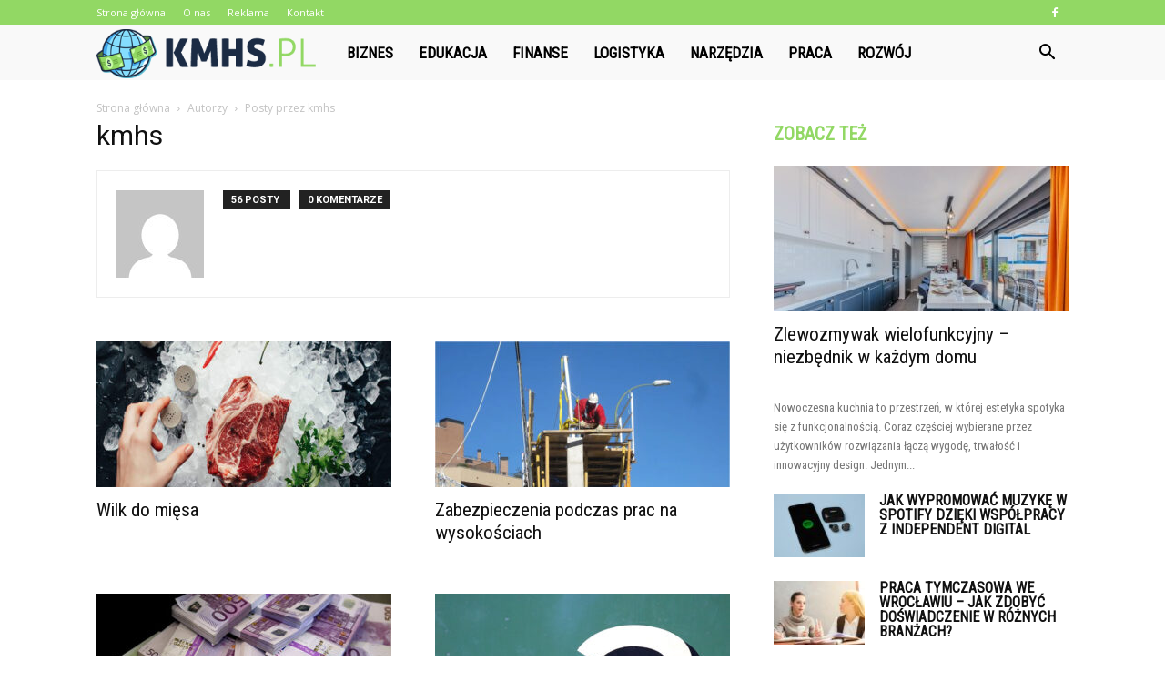

--- FILE ---
content_type: text/html; charset=UTF-8
request_url: https://kmhs.pl/author/kmhs/page/5/
body_size: 89913
content:
<!doctype html >
<!--[if IE 8]>    <html class="ie8" lang="en"> <![endif]-->
<!--[if IE 9]>    <html class="ie9" lang="en"> <![endif]-->
<!--[if gt IE 8]><!--> <html lang="pl-PL" prefix="og: http://ogp.me/ns#"> <!--<![endif]-->
<head>
    <title>kmhs, Autor w serwisie Kmhs.pl - Strona 5 z 6</title>
    <meta charset="UTF-8" />
    <meta name="viewport" content="width=device-width, initial-scale=1.0">
    <link rel="pingback" href="https://kmhs.pl/xmlrpc.php" />
    
<!-- This site is optimized with the Yoast SEO plugin v9.7 - https://yoast.com/wordpress/plugins/seo/ -->
<link rel="canonical" href="https://kmhs.pl/author/kmhs/page/5/" />
<link rel="prev" href="https://kmhs.pl/author/kmhs/page/4/" />
<link rel="next" href="https://kmhs.pl/author/kmhs/page/6/" />
<meta property="og:locale" content="pl_PL" />
<meta property="og:type" content="object" />
<meta property="og:title" content="kmhs, Autor w serwisie Kmhs.pl - Strona 5 z 6" />
<meta property="og:url" content="https://kmhs.pl/author/kmhs/" />
<meta property="og:site_name" content="Kmhs.pl" />
<meta name="twitter:card" content="summary_large_image" />
<meta name="twitter:title" content="kmhs, Autor w serwisie Kmhs.pl - Strona 5 z 6" />
<!-- / Yoast SEO plugin. -->

<link rel='dns-prefetch' href='//fonts.googleapis.com' />
<link rel='dns-prefetch' href='//s.w.org' />
<link rel="alternate" type="application/rss+xml" title="Kmhs.pl &raquo; Kanał z wpisami" href="https://kmhs.pl/feed/" />
<link rel="alternate" type="application/rss+xml" title="Kmhs.pl &raquo; Kanał z komentarzami" href="https://kmhs.pl/comments/feed/" />
<link rel="alternate" type="application/rss+xml" title="Kmhs.pl &raquo; Kanał z wpisami, których autorem jest kmhs" href="https://kmhs.pl/author/kmhs/feed/" />
		<script type="text/javascript">
			window._wpemojiSettings = {"baseUrl":"https:\/\/s.w.org\/images\/core\/emoji\/11\/72x72\/","ext":".png","svgUrl":"https:\/\/s.w.org\/images\/core\/emoji\/11\/svg\/","svgExt":".svg","source":{"concatemoji":"https:\/\/kmhs.pl\/wp-includes\/js\/wp-emoji-release.min.js?ver=4.9.26"}};
			!function(e,a,t){var n,r,o,i=a.createElement("canvas"),p=i.getContext&&i.getContext("2d");function s(e,t){var a=String.fromCharCode;p.clearRect(0,0,i.width,i.height),p.fillText(a.apply(this,e),0,0);e=i.toDataURL();return p.clearRect(0,0,i.width,i.height),p.fillText(a.apply(this,t),0,0),e===i.toDataURL()}function c(e){var t=a.createElement("script");t.src=e,t.defer=t.type="text/javascript",a.getElementsByTagName("head")[0].appendChild(t)}for(o=Array("flag","emoji"),t.supports={everything:!0,everythingExceptFlag:!0},r=0;r<o.length;r++)t.supports[o[r]]=function(e){if(!p||!p.fillText)return!1;switch(p.textBaseline="top",p.font="600 32px Arial",e){case"flag":return s([55356,56826,55356,56819],[55356,56826,8203,55356,56819])?!1:!s([55356,57332,56128,56423,56128,56418,56128,56421,56128,56430,56128,56423,56128,56447],[55356,57332,8203,56128,56423,8203,56128,56418,8203,56128,56421,8203,56128,56430,8203,56128,56423,8203,56128,56447]);case"emoji":return!s([55358,56760,9792,65039],[55358,56760,8203,9792,65039])}return!1}(o[r]),t.supports.everything=t.supports.everything&&t.supports[o[r]],"flag"!==o[r]&&(t.supports.everythingExceptFlag=t.supports.everythingExceptFlag&&t.supports[o[r]]);t.supports.everythingExceptFlag=t.supports.everythingExceptFlag&&!t.supports.flag,t.DOMReady=!1,t.readyCallback=function(){t.DOMReady=!0},t.supports.everything||(n=function(){t.readyCallback()},a.addEventListener?(a.addEventListener("DOMContentLoaded",n,!1),e.addEventListener("load",n,!1)):(e.attachEvent("onload",n),a.attachEvent("onreadystatechange",function(){"complete"===a.readyState&&t.readyCallback()})),(n=t.source||{}).concatemoji?c(n.concatemoji):n.wpemoji&&n.twemoji&&(c(n.twemoji),c(n.wpemoji)))}(window,document,window._wpemojiSettings);
		</script>
		<style type="text/css">
img.wp-smiley,
img.emoji {
	display: inline !important;
	border: none !important;
	box-shadow: none !important;
	height: 1em !important;
	width: 1em !important;
	margin: 0 .07em !important;
	vertical-align: -0.1em !important;
	background: none !important;
	padding: 0 !important;
}
</style>
<link rel='stylesheet' id='google-fonts-style-css'  href='https://fonts.googleapis.com/css?family=Roboto+Condensed%3A400%7COpen+Sans%3A300italic%2C400%2C400italic%2C600%2C600italic%2C700%7CRoboto%3A300%2C400%2C400italic%2C500%2C500italic%2C700%2C900&#038;ver=7.8.1' type='text/css' media='all' />
<link rel='stylesheet' id='js_composer_front-css'  href='https://kmhs.pl/wp-content/plugins/js_composer/assets/css/js_composer.min.css?ver=5.1.1' type='text/css' media='all' />
<link rel='stylesheet' id='td-theme-css'  href='https://kmhs.pl/wp-content/themes/Newspaper/style.css?ver=7.8.1' type='text/css' media='all' />
<link rel='stylesheet' id='td-theme-demo-style-css'  href='https://kmhs.pl/wp-content/themes/Newspaper/includes/demos/what/demo_style.css?ver=7.8.1' type='text/css' media='all' />
<script type='text/javascript' src='https://kmhs.pl/wp-includes/js/jquery/jquery.js?ver=1.12.4'></script>
<script type='text/javascript' src='https://kmhs.pl/wp-includes/js/jquery/jquery-migrate.min.js?ver=1.4.1'></script>
<link rel='https://api.w.org/' href='https://kmhs.pl/wp-json/' />
<link rel="EditURI" type="application/rsd+xml" title="RSD" href="https://kmhs.pl/xmlrpc.php?rsd" />
<link rel="wlwmanifest" type="application/wlwmanifest+xml" href="https://kmhs.pl/wp-includes/wlwmanifest.xml" /> 
<meta name="generator" content="WordPress 4.9.26" />
<!--[if lt IE 9]><script src="https://html5shim.googlecode.com/svn/trunk/html5.js"></script><![endif]-->
    <meta name="generator" content="Powered by Visual Composer - drag and drop page builder for WordPress."/>
<!--[if lte IE 9]><link rel="stylesheet" type="text/css" href="https://kmhs.pl/wp-content/plugins/js_composer/assets/css/vc_lte_ie9.min.css" media="screen"><![endif]-->
<!-- JS generated by theme -->

<script>
    
    

	    var tdBlocksArray = []; //here we store all the items for the current page

	    //td_block class - each ajax block uses a object of this class for requests
	    function tdBlock() {
		    this.id = '';
		    this.block_type = 1; //block type id (1-234 etc)
		    this.atts = '';
		    this.td_column_number = '';
		    this.td_current_page = 1; //
		    this.post_count = 0; //from wp
		    this.found_posts = 0; //from wp
		    this.max_num_pages = 0; //from wp
		    this.td_filter_value = ''; //current live filter value
		    this.is_ajax_running = false;
		    this.td_user_action = ''; // load more or infinite loader (used by the animation)
		    this.header_color = '';
		    this.ajax_pagination_infinite_stop = ''; //show load more at page x
	    }


        // td_js_generator - mini detector
        (function(){
            var htmlTag = document.getElementsByTagName("html")[0];

            if ( navigator.userAgent.indexOf("MSIE 10.0") > -1 ) {
                htmlTag.className += ' ie10';
            }

            if ( !!navigator.userAgent.match(/Trident.*rv\:11\./) ) {
                htmlTag.className += ' ie11';
            }

            if ( /(iPad|iPhone|iPod)/g.test(navigator.userAgent) ) {
                htmlTag.className += ' td-md-is-ios';
            }

            var user_agent = navigator.userAgent.toLowerCase();
            if ( user_agent.indexOf("android") > -1 ) {
                htmlTag.className += ' td-md-is-android';
            }

            if ( -1 !== navigator.userAgent.indexOf('Mac OS X')  ) {
                htmlTag.className += ' td-md-is-os-x';
            }

            if ( /chrom(e|ium)/.test(navigator.userAgent.toLowerCase()) ) {
               htmlTag.className += ' td-md-is-chrome';
            }

            if ( -1 !== navigator.userAgent.indexOf('Firefox') ) {
                htmlTag.className += ' td-md-is-firefox';
            }

            if ( -1 !== navigator.userAgent.indexOf('Safari') && -1 === navigator.userAgent.indexOf('Chrome') ) {
                htmlTag.className += ' td-md-is-safari';
            }

            if( -1 !== navigator.userAgent.indexOf('IEMobile') ){
                htmlTag.className += ' td-md-is-iemobile';
            }

        })();




        var tdLocalCache = {};

        ( function () {
            "use strict";

            tdLocalCache = {
                data: {},
                remove: function (resource_id) {
                    delete tdLocalCache.data[resource_id];
                },
                exist: function (resource_id) {
                    return tdLocalCache.data.hasOwnProperty(resource_id) && tdLocalCache.data[resource_id] !== null;
                },
                get: function (resource_id) {
                    return tdLocalCache.data[resource_id];
                },
                set: function (resource_id, cachedData) {
                    tdLocalCache.remove(resource_id);
                    tdLocalCache.data[resource_id] = cachedData;
                }
            };
        })();

    
    
var td_viewport_interval_list=[{"limitBottom":767,"sidebarWidth":228},{"limitBottom":1018,"sidebarWidth":300},{"limitBottom":1140,"sidebarWidth":324}];
var td_animation_stack_effect="type0";
var tds_animation_stack=true;
var td_animation_stack_specific_selectors=".entry-thumb, img";
var td_animation_stack_general_selectors=".td-animation-stack img, .td-animation-stack .entry-thumb, .post img";
var td_ajax_url="https:\/\/kmhs.pl\/wp-admin\/admin-ajax.php?td_theme_name=Newspaper&v=7.8.1";
var td_get_template_directory_uri="https:\/\/kmhs.pl\/wp-content\/themes\/Newspaper";
var tds_snap_menu="snap";
var tds_logo_on_sticky="show_header_logo";
var tds_header_style="5";
var td_please_wait="Prosz\u0119 czeka\u0107 ...";
var td_email_user_pass_incorrect="U\u017cytkownik lub has\u0142o niepoprawne!";
var td_email_user_incorrect="E-mail lub nazwa u\u017cytkownika jest niepoprawna!";
var td_email_incorrect="E-mail niepoprawny!";
var tds_more_articles_on_post_enable="";
var tds_more_articles_on_post_time_to_wait="";
var tds_more_articles_on_post_pages_distance_from_top=0;
var tds_theme_color_site_wide="#92d864";
var tds_smart_sidebar="enabled";
var tdThemeName="Newspaper";
var td_magnific_popup_translation_tPrev="Poprzedni (Strza\u0142ka w lewo)";
var td_magnific_popup_translation_tNext="Nast\u0119pny (Strza\u0142ka w prawo)";
var td_magnific_popup_translation_tCounter="%curr% z %total%";
var td_magnific_popup_translation_ajax_tError="Zawarto\u015b\u0107 z %url% nie mo\u017ce by\u0107 za\u0142adowana.";
var td_magnific_popup_translation_image_tError="Obraz #%curr% nie mo\u017ce by\u0107 za\u0142adowany.";
var td_ad_background_click_link="";
var td_ad_background_click_target="";
</script>


<!-- Header style compiled by theme -->

<style>
    
.td-header-wrap .black-menu .sf-menu > .current-menu-item > a,
    .td-header-wrap .black-menu .sf-menu > .current-menu-ancestor > a,
    .td-header-wrap .black-menu .sf-menu > .current-category-ancestor > a,
    .td-header-wrap .black-menu .sf-menu > li > a:hover,
    .td-header-wrap .black-menu .sf-menu > .sfHover > a,
    .td-header-style-12 .td-header-menu-wrap-full,
    .sf-menu > .current-menu-item > a:after,
    .sf-menu > .current-menu-ancestor > a:after,
    .sf-menu > .current-category-ancestor > a:after,
    .sf-menu > li:hover > a:after,
    .sf-menu > .sfHover > a:after,
    .td-header-style-12 .td-affix,
    .header-search-wrap .td-drop-down-search:after,
    .header-search-wrap .td-drop-down-search .btn:hover,
    input[type=submit]:hover,
    .td-read-more a,
    .td-post-category:hover,
    .td-grid-style-1.td-hover-1 .td-big-grid-post:hover .td-post-category,
    .td-grid-style-5.td-hover-1 .td-big-grid-post:hover .td-post-category,
    .td_top_authors .td-active .td-author-post-count,
    .td_top_authors .td-active .td-author-comments-count,
    .td_top_authors .td_mod_wrap:hover .td-author-post-count,
    .td_top_authors .td_mod_wrap:hover .td-author-comments-count,
    .td-404-sub-sub-title a:hover,
    .td-search-form-widget .wpb_button:hover,
    .td-rating-bar-wrap div,
    .td_category_template_3 .td-current-sub-category,
    .dropcap,
    .td_wrapper_video_playlist .td_video_controls_playlist_wrapper,
    .wpb_default,
    .wpb_default:hover,
    .td-left-smart-list:hover,
    .td-right-smart-list:hover,
    .woocommerce-checkout .woocommerce input.button:hover,
    .woocommerce-page .woocommerce a.button:hover,
    .woocommerce-account div.woocommerce .button:hover,
    #bbpress-forums button:hover,
    .bbp_widget_login .button:hover,
    .td-footer-wrapper .td-post-category,
    .td-footer-wrapper .widget_product_search input[type="submit"]:hover,
    .woocommerce .product a.button:hover,
    .woocommerce .product #respond input#submit:hover,
    .woocommerce .checkout input#place_order:hover,
    .woocommerce .woocommerce.widget .button:hover,
    .single-product .product .summary .cart .button:hover,
    .woocommerce-cart .woocommerce table.cart .button:hover,
    .woocommerce-cart .woocommerce .shipping-calculator-form .button:hover,
    .td-next-prev-wrap a:hover,
    .td-load-more-wrap a:hover,
    .td-post-small-box a:hover,
    .page-nav .current,
    .page-nav:first-child > div,
    .td_category_template_8 .td-category-header .td-category a.td-current-sub-category,
    .td_category_template_4 .td-category-siblings .td-category a:hover,
    #bbpress-forums .bbp-pagination .current,
    #bbpress-forums #bbp-single-user-details #bbp-user-navigation li.current a,
    .td-theme-slider:hover .slide-meta-cat a,
    a.vc_btn-black:hover,
    .td-trending-now-wrapper:hover .td-trending-now-title,
    .td-scroll-up,
    .td-smart-list-button:hover,
    .td-weather-information:before,
    .td-weather-week:before,
    .td_block_exchange .td-exchange-header:before,
    .td_block_big_grid_9.td-grid-style-1 .td-post-category,
    .td_block_big_grid_9.td-grid-style-5 .td-post-category,
    .td-grid-style-6.td-hover-1 .td-module-thumb:after,
    .td-pulldown-syle-2 .td-subcat-dropdown ul:after,
    .td_block_template_9 .td-block-title:after,
    .td_block_template_15 .td-block-title:before {
        background-color: #92d864;
    }

    .global-block-template-4 .td-related-title .td-cur-simple-item:before {
        border-color: #92d864 transparent transparent transparent !important;
    }

    .woocommerce .woocommerce-message .button:hover,
    .woocommerce .woocommerce-error .button:hover,
    .woocommerce .woocommerce-info .button:hover,
    .global-block-template-4 .td-related-title .td-cur-simple-item,
    .global-block-template-3 .td-related-title .td-cur-simple-item,
    .global-block-template-9 .td-related-title:after {
        background-color: #92d864 !important;
    }

    .woocommerce .product .onsale,
    .woocommerce.widget .ui-slider .ui-slider-handle {
        background: none #92d864;
    }

    .woocommerce.widget.widget_layered_nav_filters ul li a {
        background: none repeat scroll 0 0 #92d864 !important;
    }

    a,
    cite a:hover,
    .td_mega_menu_sub_cats .cur-sub-cat,
    .td-mega-span h3 a:hover,
    .td_mod_mega_menu:hover .entry-title a,
    .header-search-wrap .result-msg a:hover,
    .top-header-menu li a:hover,
    .top-header-menu .current-menu-item > a,
    .top-header-menu .current-menu-ancestor > a,
    .top-header-menu .current-category-ancestor > a,
    .td-social-icon-wrap > a:hover,
    .td-header-sp-top-widget .td-social-icon-wrap a:hover,
    .td-page-content blockquote p,
    .td-post-content blockquote p,
    .mce-content-body blockquote p,
    .comment-content blockquote p,
    .wpb_text_column blockquote p,
    .td_block_text_with_title blockquote p,
    .td_module_wrap:hover .entry-title a,
    .td-subcat-filter .td-subcat-list a:hover,
    .td-subcat-filter .td-subcat-dropdown a:hover,
    .td_quote_on_blocks,
    .dropcap2,
    .dropcap3,
    .td_top_authors .td-active .td-authors-name a,
    .td_top_authors .td_mod_wrap:hover .td-authors-name a,
    .td-post-next-prev-content a:hover,
    .author-box-wrap .td-author-social a:hover,
    .td-author-name a:hover,
    .td-author-url a:hover,
    .td_mod_related_posts:hover h3 > a,
    .td-post-template-11 .td-related-title .td-related-left:hover,
    .td-post-template-11 .td-related-title .td-related-right:hover,
    .td-post-template-11 .td-related-title .td-cur-simple-item,
    .td-post-template-11 .td_block_related_posts .td-next-prev-wrap a:hover,
    .comment-reply-link:hover,
    .logged-in-as a:hover,
    #cancel-comment-reply-link:hover,
    .td-search-query,
    .td-category-header .td-pulldown-category-filter-link:hover,
    .td-category-siblings .td-subcat-dropdown a:hover,
    .td-category-siblings .td-subcat-dropdown a.td-current-sub-category,
    .widget a:hover,
    .archive .widget_archive .current,
    .archive .widget_archive .current a,
    .widget_calendar tfoot a:hover,
    .woocommerce a.added_to_cart:hover,
    #bbpress-forums li.bbp-header .bbp-reply-content span a:hover,
    #bbpress-forums .bbp-forum-freshness a:hover,
    #bbpress-forums .bbp-topic-freshness a:hover,
    #bbpress-forums .bbp-forums-list li a:hover,
    #bbpress-forums .bbp-forum-title:hover,
    #bbpress-forums .bbp-topic-permalink:hover,
    #bbpress-forums .bbp-topic-started-by a:hover,
    #bbpress-forums .bbp-topic-started-in a:hover,
    #bbpress-forums .bbp-body .super-sticky li.bbp-topic-title .bbp-topic-permalink,
    #bbpress-forums .bbp-body .sticky li.bbp-topic-title .bbp-topic-permalink,
    .widget_display_replies .bbp-author-name,
    .widget_display_topics .bbp-author-name,
    .footer-text-wrap .footer-email-wrap a,
    .td-subfooter-menu li a:hover,
    .footer-social-wrap a:hover,
    a.vc_btn-black:hover,
    .td-smart-list-dropdown-wrap .td-smart-list-button:hover,
    .td_module_17 .td-read-more a:hover,
    .td_module_18 .td-read-more a:hover,
    .td_module_19 .td-post-author-name a:hover,
    .td-instagram-user a,
    .td-pulldown-syle-2 .td-subcat-dropdown:hover .td-subcat-more span,
    .td-pulldown-syle-2 .td-subcat-dropdown:hover .td-subcat-more i,
    .td-pulldown-syle-3 .td-subcat-dropdown:hover .td-subcat-more span,
    .td-pulldown-syle-3 .td-subcat-dropdown:hover .td-subcat-more i,
    .td-block-title-wrap .td-wrapper-pulldown-filter .td-pulldown-filter-display-option:hover,
    .td-block-title-wrap .td-wrapper-pulldown-filter .td-pulldown-filter-display-option:hover i,
    .td-block-title-wrap .td-wrapper-pulldown-filter .td-pulldown-filter-link:hover,
    .td-block-title-wrap .td-wrapper-pulldown-filter .td-pulldown-filter-item .td-cur-simple-item,
    .global-block-template-2 .td-related-title .td-cur-simple-item,
    .global-block-template-5 .td-related-title .td-cur-simple-item,
    .global-block-template-6 .td-related-title .td-cur-simple-item,
    .global-block-template-7 .td-related-title .td-cur-simple-item,
    .global-block-template-8 .td-related-title .td-cur-simple-item,
    .global-block-template-9 .td-related-title .td-cur-simple-item,
    .global-block-template-10 .td-related-title .td-cur-simple-item,
    .global-block-template-11 .td-related-title .td-cur-simple-item,
    .global-block-template-12 .td-related-title .td-cur-simple-item,
    .global-block-template-13 .td-related-title .td-cur-simple-item,
    .global-block-template-14 .td-related-title .td-cur-simple-item,
    .global-block-template-15 .td-related-title .td-cur-simple-item,
    .global-block-template-16 .td-related-title .td-cur-simple-item,
    .global-block-template-17 .td-related-title .td-cur-simple-item,
    .td-theme-wrap .sf-menu ul .td-menu-item > a:hover,
    .td-theme-wrap .sf-menu ul .sfHover > a,
    .td-theme-wrap .sf-menu ul .current-menu-ancestor > a,
    .td-theme-wrap .sf-menu ul .current-category-ancestor > a,
    .td-theme-wrap .sf-menu ul .current-menu-item > a {
        color: #92d864;
    }

    a.vc_btn-black.vc_btn_square_outlined:hover,
    a.vc_btn-black.vc_btn_outlined:hover,
    .td-mega-menu-page .wpb_content_element ul li a:hover,
     .td-theme-wrap .td-aj-search-results .td_module_wrap:hover .entry-title a,
    .td-theme-wrap .header-search-wrap .result-msg a:hover {
        color: #92d864 !important;
    }

    .td-next-prev-wrap a:hover,
    .td-load-more-wrap a:hover,
    .td-post-small-box a:hover,
    .page-nav .current,
    .page-nav:first-child > div,
    .td_category_template_8 .td-category-header .td-category a.td-current-sub-category,
    .td_category_template_4 .td-category-siblings .td-category a:hover,
    #bbpress-forums .bbp-pagination .current,
    .post .td_quote_box,
    .page .td_quote_box,
    a.vc_btn-black:hover,
    .td_block_template_5 .td-block-title > * {
        border-color: #92d864;
    }

    .td_wrapper_video_playlist .td_video_currently_playing:after {
        border-color: #92d864 !important;
    }

    .header-search-wrap .td-drop-down-search:before {
        border-color: transparent transparent #92d864 transparent;
    }

    .block-title > span,
    .block-title > a,
    .block-title > label,
    .widgettitle,
    .widgettitle:after,
    .td-trending-now-title,
    .td-trending-now-wrapper:hover .td-trending-now-title,
    .wpb_tabs li.ui-tabs-active a,
    .wpb_tabs li:hover a,
    .vc_tta-container .vc_tta-color-grey.vc_tta-tabs-position-top.vc_tta-style-classic .vc_tta-tabs-container .vc_tta-tab.vc_active > a,
    .vc_tta-container .vc_tta-color-grey.vc_tta-tabs-position-top.vc_tta-style-classic .vc_tta-tabs-container .vc_tta-tab:hover > a,
    .td_block_template_1 .td-related-title .td-cur-simple-item,
    .woocommerce .product .products h2,
    .td-subcat-filter .td-subcat-dropdown:hover .td-subcat-more {
    	background-color: #92d864;
    }

    .woocommerce div.product .woocommerce-tabs ul.tabs li.active {
    	background-color: #92d864 !important;
    }

    .block-title,
    .td_block_template_1 .td-related-title,
    .wpb_tabs .wpb_tabs_nav,
    .vc_tta-container .vc_tta-color-grey.vc_tta-tabs-position-top.vc_tta-style-classic .vc_tta-tabs-container,
    .woocommerce div.product .woocommerce-tabs ul.tabs:before {
        border-color: #92d864;
    }
    .td_block_wrap .td-subcat-item a.td-cur-simple-item {
	    color: #92d864;
	}


    
    .td-grid-style-4 .entry-title
    {
        background-color: rgba(146, 216, 100, 0.7);
    }

    
    .td-theme-wrap .block-title > span,
    .td-theme-wrap .block-title > span > a,
    .td-theme-wrap .widget_rss .block-title .rsswidget,
    .td-theme-wrap .block-title > a,
    .widgettitle,
    .widgettitle > a,
    .td-trending-now-title,
    .wpb_tabs li.ui-tabs-active a,
    .wpb_tabs li:hover a,
    .vc_tta-container .vc_tta-color-grey.vc_tta-tabs-position-top.vc_tta-style-classic .vc_tta-tabs-container .vc_tta-tab.vc_active > a,
    .vc_tta-container .vc_tta-color-grey.vc_tta-tabs-position-top.vc_tta-style-classic .vc_tta-tabs-container .vc_tta-tab:hover > a,
    .td-related-title .td-cur-simple-item,
    .woocommerce div.product .woocommerce-tabs ul.tabs li.active,
    .woocommerce .product .products h2,
    .td-theme-wrap .td_block_template_2 .td-block-title > *,
    .td-theme-wrap .td_block_template_3 .td-block-title > *,
    .td-theme-wrap .td_block_template_4 .td-block-title > *,
    .td-theme-wrap .td_block_template_5 .td-block-title > *,
    .td-theme-wrap .td_block_template_6 .td-block-title > *,
    .td-theme-wrap .td_block_template_6 .td-block-title:before,
    .td-theme-wrap .td_block_template_7 .td-block-title > *,
    .td-theme-wrap .td_block_template_8 .td-block-title > *,
    .td-theme-wrap .td_block_template_9 .td-block-title > *,
    .td-theme-wrap .td_block_template_10 .td-block-title > *,
    .td-theme-wrap .td_block_template_11 .td-block-title > *,
    .td-theme-wrap .td_block_template_12 .td-block-title > *,
    .td-theme-wrap .td_block_template_13 .td-block-title > span,
    .td-theme-wrap .td_block_template_13 .td-block-title > a,
    .td-theme-wrap .td_block_template_14 .td-block-title > *,
    .td-theme-wrap .td_block_template_14 .td-block-title-wrap .td-wrapper-pulldown-filter .td-pulldown-filter-display-option,
    .td-theme-wrap .td_block_template_14 .td-block-title-wrap .td-wrapper-pulldown-filter .td-pulldown-filter-display-option i,
    .td-theme-wrap .td_block_template_14 .td-block-title-wrap .td-wrapper-pulldown-filter .td-pulldown-filter-display-option:hover,
    .td-theme-wrap .td_block_template_14 .td-block-title-wrap .td-wrapper-pulldown-filter .td-pulldown-filter-display-option:hover i,
    .td-theme-wrap .td_block_template_15 .td-block-title > *,
    .td-theme-wrap .td_block_template_15 .td-block-title-wrap .td-wrapper-pulldown-filter,
    .td-theme-wrap .td_block_template_15 .td-block-title-wrap .td-wrapper-pulldown-filter i,
    .td-theme-wrap .td_block_template_16 .td-block-title > *,
    .td-theme-wrap .td_block_template_17 .td-block-title > * {
    	color: #92d864;
    }


    
    .td-header-wrap .td-header-top-menu-full,
    .td-header-wrap .top-header-menu .sub-menu {
        background-color: #92d864;
    }
    .td-header-style-8 .td-header-top-menu-full {
        background-color: transparent;
    }
    .td-header-style-8 .td-header-top-menu-full .td-header-top-menu {
        background-color: #92d864;
        padding-left: 15px;
        padding-right: 15px;
    }

    .td-header-wrap .td-header-top-menu-full .td-header-top-menu,
    .td-header-wrap .td-header-top-menu-full {
        border-bottom: none;
    }


    
    .td-header-top-menu,
    .td-header-top-menu a,
    .td-header-wrap .td-header-top-menu-full .td-header-top-menu,
    .td-header-wrap .td-header-top-menu-full a,
    .td-header-style-8 .td-header-top-menu,
    .td-header-style-8 .td-header-top-menu a {
        color: #ffffff;
    }

    
    .top-header-menu .current-menu-item > a,
    .top-header-menu .current-menu-ancestor > a,
    .top-header-menu .current-category-ancestor > a,
    .top-header-menu li a:hover {
        color: #000000;
    }

    
    .td-header-wrap .td-header-sp-top-widget .td-icon-font {
        color: #ffffff;
    }

    
    .td-header-wrap .td-header-menu-wrap-full,
    .sf-menu > .current-menu-ancestor > a,
    .sf-menu > .current-category-ancestor > a,
    .td-header-menu-wrap.td-affix,
    .td-header-style-3 .td-header-main-menu,
    .td-header-style-3 .td-affix .td-header-main-menu,
    .td-header-style-4 .td-header-main-menu,
    .td-header-style-4 .td-affix .td-header-main-menu,
    .td-header-style-8 .td-header-menu-wrap.td-affix,
    .td-header-style-8 .td-header-top-menu-full {
		background-color: #f9f9f9;
    }


    .td-boxed-layout .td-header-style-3 .td-header-menu-wrap,
    .td-boxed-layout .td-header-style-4 .td-header-menu-wrap,
    .td-header-style-3 .td_stretch_content .td-header-menu-wrap,
    .td-header-style-4 .td_stretch_content .td-header-menu-wrap {
    	background-color: #f9f9f9 !important;
    }


    @media (min-width: 1019px) {
        .td-header-style-1 .td-header-sp-recs,
        .td-header-style-1 .td-header-sp-logo {
            margin-bottom: 28px;
        }
    }

    @media (min-width: 768px) and (max-width: 1018px) {
        .td-header-style-1 .td-header-sp-recs,
        .td-header-style-1 .td-header-sp-logo {
            margin-bottom: 14px;
        }
    }

    .td-header-style-7 .td-header-top-menu {
        border-bottom: none;
    }


    
    .sf-menu > .current-menu-item > a:after,
    .sf-menu > .current-menu-ancestor > a:after,
    .sf-menu > .current-category-ancestor > a:after,
    .sf-menu > li:hover > a:after,
    .sf-menu > .sfHover > a:after,
    .td_block_mega_menu .td-next-prev-wrap a:hover,
    .td-mega-span .td-post-category:hover,
    .td-header-wrap .black-menu .sf-menu > li > a:hover,
    .td-header-wrap .black-menu .sf-menu > .current-menu-ancestor > a,
    .td-header-wrap .black-menu .sf-menu > .sfHover > a,
    .header-search-wrap .td-drop-down-search:after,
    .header-search-wrap .td-drop-down-search .btn:hover,
    .td-header-wrap .black-menu .sf-menu > .current-menu-item > a,
    .td-header-wrap .black-menu .sf-menu > .current-menu-ancestor > a,
    .td-header-wrap .black-menu .sf-menu > .current-category-ancestor > a {
        background-color: #92d864;
    }


    .td_block_mega_menu .td-next-prev-wrap a:hover {
        border-color: #92d864;
    }

    .header-search-wrap .td-drop-down-search:before {
        border-color: transparent transparent #92d864 transparent;
    }

    .td_mega_menu_sub_cats .cur-sub-cat,
    .td_mod_mega_menu:hover .entry-title a,
    .td-theme-wrap .sf-menu ul .td-menu-item > a:hover,
    .td-theme-wrap .sf-menu ul .sfHover > a,
    .td-theme-wrap .sf-menu ul .current-menu-ancestor > a,
    .td-theme-wrap .sf-menu ul .current-category-ancestor > a,
    .td-theme-wrap .sf-menu ul .current-menu-item > a {
        color: #92d864;
    }


    
    .td-header-wrap .td-header-menu-wrap .sf-menu > li > a,
    .td-header-wrap .header-search-wrap .td-icon-search {
        color: #000000;
    }

    
    @media (max-width: 767px) {
        body .td-header-wrap .td-header-main-menu {
            background-color: #000000 !important;
        }
    }


    
    .td-menu-background:before,
    .td-search-background:before {
        background: #3a112e;
        background: -moz-linear-gradient(top, #3a112e 0%, #e2285a 100%);
        background: -webkit-gradient(left top, left bottom, color-stop(0%, #3a112e), color-stop(100%, #e2285a));
        background: -webkit-linear-gradient(top, #3a112e 0%, #e2285a 100%);
        background: -o-linear-gradient(top, #3a112e 0%, @mobileu_gradient_two_mob 100%);
        background: -ms-linear-gradient(top, #3a112e 0%, #e2285a 100%);
        background: linear-gradient(to bottom, #3a112e 0%, #e2285a 100%);
        filter: progid:DXImageTransform.Microsoft.gradient( startColorstr='#3a112e', endColorstr='#e2285a', GradientType=0 );
    }

    
    .td-footer-wrapper,
    .td-footer-wrapper .td_block_template_7 .td-block-title > *,
    .td-footer-wrapper .td_block_template_17 .td-block-title,
    .td-footer-wrapper .td-block-title-wrap .td-wrapper-pulldown-filter {
        background-color: #f9f9f9;
    }

    
    .td-footer-wrapper,
    .td-footer-wrapper a,
    .td-footer-wrapper .block-title a,
    .td-footer-wrapper .block-title span,
    .td-footer-wrapper .block-title label,
    .td-footer-wrapper .td-excerpt,
    .td-footer-wrapper .td-post-author-name span,
    .td-footer-wrapper .td-post-date,
    .td-footer-wrapper .td-social-style3 .td_social_type a,
    .td-footer-wrapper .td-social-style3,
    .td-footer-wrapper .td-social-style4 .td_social_type a,
    .td-footer-wrapper .td-social-style4,
    .td-footer-wrapper .td-social-style9,
    .td-footer-wrapper .td-social-style10,
    .td-footer-wrapper .td-social-style2 .td_social_type a,
    .td-footer-wrapper .td-social-style8 .td_social_type a,
    .td-footer-wrapper .td-social-style2 .td_social_type,
    .td-footer-wrapper .td-social-style8 .td_social_type,
    .td-footer-template-13 .td-social-name,
    .td-footer-wrapper .td_block_template_7 .td-block-title > * {
        color: #000000;
    }

    .td-footer-wrapper .widget_calendar th,
    .td-footer-wrapper .widget_calendar td,
    .td-footer-wrapper .td-social-style2 .td_social_type .td-social-box,
    .td-footer-wrapper .td-social-style8 .td_social_type .td-social-box,
    .td-social-style-2 .td-icon-font:after {
        border-color: #000000;
    }

    .td-footer-wrapper .td-module-comments a,
    .td-footer-wrapper .td-post-category,
    .td-footer-wrapper .td-slide-meta .td-post-author-name span,
    .td-footer-wrapper .td-slide-meta .td-post-date {
        color: #fff;
    }

    
    .td-footer-bottom-full .td-container::before {
        background-color: rgba(0, 0, 0, 0.1);
    }

    
	.td-footer-wrapper .block-title > span,
    .td-footer-wrapper .block-title > a,
    .td-footer-wrapper .widgettitle,
    .td-theme-wrap .td-footer-wrapper .td-container .td-block-title > *,
    .td-theme-wrap .td-footer-wrapper .td_block_template_6 .td-block-title:before {
    	color: #000000;
    }

    
    .td-footer-wrapper .footer-social-wrap .td-icon-font {
        color: #000000;
    }

    
    .td-sub-footer-container {
        background-color: #92d864;
    }

    
    .td-sub-footer-container,
    .td-subfooter-menu li a {
        color: #ffffff;
    }

    
    .td-subfooter-menu li a:hover {
        color: #d6d6d6;
    }


    
    ul.sf-menu > .td-menu-item > a {
        font-family:"Roboto Condensed";
	font-size:17px;
	
    }
    
    .sf-menu ul .td-menu-item a {
        font-family:"Roboto Condensed";
	font-size:15px;
	line-height:18px;
	font-weight:bold;
	text-transform:uppercase;
	
    }
	
    .td_mod_mega_menu .item-details a {
        font-family:"Roboto Condensed";
	font-size:19px;
	line-height:21px;
	font-weight:bold;
	text-transform:uppercase;
	
    }
    
    .td_mega_menu_sub_cats .block-mega-child-cats a {
        font-family:"Roboto Condensed";
	font-size:15px;
	line-height:18px;
	font-weight:bold;
	text-transform:uppercase;
	
    }
    
    .td-mobile-content .td-mobile-main-menu > li > a {
        font-weight:bold;
	text-transform:uppercase;
	
    }
    
    .td-mobile-content .sub-menu a {
        font-weight:bold;
	text-transform:uppercase;
	
    }



	
    .block-title > span,
    .block-title > a,
    .widgettitle,
    .td-trending-now-title,
    .wpb_tabs li a,
    .vc_tta-container .vc_tta-color-grey.vc_tta-tabs-position-top.vc_tta-style-classic .vc_tta-tabs-container .vc_tta-tab > a,
    .td-theme-wrap .td-related-title a,
    .woocommerce div.product .woocommerce-tabs ul.tabs li a,
    .woocommerce .product .products h2,
    .td-theme-wrap .td-block-title {
        font-family:"Roboto Condensed";
	font-size:20px;
	font-weight:bold;
	text-transform:uppercase;
	
    }
    
    .td-big-grid-meta .td-post-category,
    .td_module_wrap .td-post-category,
    .td-module-image .td-post-category {
        font-family:"Roboto Condensed";
	font-size:18px;
	font-weight:bold;
	text-transform:uppercase;
	
    }
    
    .td-excerpt {
        font-family:"Roboto Condensed";
	
    }


	
	.td_module_wrap .td-module-title {
		font-family:"Roboto Condensed";
	
	}
     
    .td_module_3 .td-module-title {
    	font-size:26px;
	line-height:26px;
	font-weight:bold;
	text-transform:uppercase;
	
    }
    
    .td_module_6 .td-module-title {
    	font-size:16px;
	line-height:16px;
	font-weight:bold;
	text-transform:uppercase;
	
    }
    
    .td_module_11 .td-module-title {
    	font-size:36px;
	line-height:36px;
	font-weight:bold;
	text-transform:uppercase;
	
    }
    
    .td_module_18 .td-module-title {
    	font-size:50px;
	line-height:50px;
	font-weight:bold;
	text-transform:uppercase;
	
    }
    
    .td_block_trending_now .entry-title a {
    	font-family:"Roboto Condensed";
	font-size:14px;
	font-weight:bold;
	text-transform:uppercase;
	
    }
    
    .td-big-grid-post.td-big-thumb .td-big-grid-meta,
    .td-big-thumb .td-big-grid-meta .entry-title {
        font-family:"Roboto Condensed";
	font-size:42px;
	line-height:42px;
	font-weight:bold;
	text-transform:uppercase;
	
    }
    
	#td-mobile-nav,
	#td-mobile-nav .wpb_button,
	.td-search-wrap-mob {
		font-family:"Roboto Condensed";
	
	}


	
	.post .td-post-header .entry-title {
		font-family:"Roboto Condensed";
	
	}
    
    .td-post-template-default .td-post-header .entry-title {
        font-weight:bold;
	text-transform:uppercase;
	
    }
    
    .td-post-template-1 .td-post-header .entry-title {
        font-weight:bold;
	text-transform:uppercase;
	
    }
    
    .td-post-template-2 .td-post-header .entry-title {
        font-size:48px;
	line-height:46px;
	font-weight:bold;
	text-transform:uppercase;
	
    }
    
    .td-post-template-3 .td-post-header .entry-title {
        font-weight:bold;
	text-transform:uppercase;
	
    }
    
    .td-post-template-4 .td-post-header .entry-title {
        font-weight:bold;
	text-transform:uppercase;
	
    }
    
    .td-post-template-5 .td-post-header .entry-title {
        font-weight:bold;
	text-transform:uppercase;
	
    }
    
    .td-post-template-6 .td-post-header .entry-title {
        font-weight:bold;
	text-transform:uppercase;
	
    }
    
    .td-post-template-7 .td-post-header .entry-title {
        font-weight:bold;
	text-transform:uppercase;
	
    }
    
    .td-post-template-8 .td-post-header .entry-title {
        font-weight:bold;
	text-transform:uppercase;
	
    }
    
    .td-post-template-9 .td-post-header .entry-title {
        font-weight:bold;
	text-transform:uppercase;
	
    }
    
    .td-post-template-10 .td-post-header .entry-title {
        font-weight:bold;
	text-transform:uppercase;
	
    }
    
    .td-post-template-11 .td-post-header .entry-title {
        font-weight:bold;
	text-transform:uppercase;
	
    }
    
    .td-post-template-12 .td-post-header .entry-title {
        font-weight:bold;
	text-transform:uppercase;
	
    }
    
    .td-post-template-13 .td-post-header .entry-title {
        font-weight:bold;
	text-transform:uppercase;
	
    }





	
    .post .td-post-next-prev-content a {
        font-family:"Roboto Condensed";
	font-size:16px;
	font-weight:bold;
	text-transform:uppercase;
	
    }
    
    .post .author-box-wrap .td-author-name a {
        font-family:"Roboto Condensed";
	font-weight:bold;
	text-transform:uppercase;
	
    }
    
    .td_block_related_posts .entry-title a {
        font-family:"Roboto Condensed";
	font-size:16px;
	font-weight:bold;
	text-transform:uppercase;
	
    }
    
    .widget_archive a,
    .widget_calendar,
    .widget_categories a,
    .widget_nav_menu a,
    .widget_meta a,
    .widget_pages a,
    .widget_recent_comments a,
    .widget_recent_entries a,
    .widget_text .textwidget,
    .widget_tag_cloud a,
    .widget_search input,
    .woocommerce .product-categories a,
    .widget_display_forums a,
    .widget_display_replies a,
    .widget_display_topics a,
    .widget_display_views a,
    .widget_display_stats {
    	font-family:"Roboto Condensed";
	font-weight:bold;
	text-transform:uppercase;
	
    }



/* Style generated by theme for demo: what */

.td-what .td_module_3 .td-module-image .td-post-category,
    	.td-what .td_module_11 .td-post-category,
    	.td-what .td_module_18 .td-post-category,
    	.td-what .td_module_18 .td-post-category:hover,
    	.td-what .td-related-title .td-cur-simple-item:hover,
    	.td-what .td_block_template_1 .td-related-title a:hover,
    	.td-what .td_block_template_1 .td-related-title .td-cur-simple-item {
			color: #92d864;
		}

		
		.td-what .td-header-style-6 .black-menu .sf-menu > li > a:hover,
	    .td-what .td-header-style-6 .black-menu .sf-menu > .sfHover > a,
	    .td-what .td-header-style-6 .black-menu .sf-menu > .current-menu-item > a,
	    .td-what .td-header-style-6 .black-menu .sf-menu > .current-menu-ancestor > a,
	    .td-what .td-header-style-6 .black-menu .sf-menu > .current-category-ancestor > a {
	    	color: #92d864;
	    }
</style>

<script>
  (function(i,s,o,g,r,a,m){i['GoogleAnalyticsObject']=r;i[r]=i[r]||function(){
  (i[r].q=i[r].q||[]).push(arguments)},i[r].l=1*new Date();a=s.createElement(o),
  m=s.getElementsByTagName(o)[0];a.async=1;a.src=g;m.parentNode.insertBefore(a,m)
  })(window,document,'script','https://www.google-analytics.com/analytics.js','ga');

  ga('create', 'UA-135666879-25', 'auto');
  ga('send', 'pageview');

</script><noscript><style type="text/css"> .wpb_animate_when_almost_visible { opacity: 1; }</style></noscript><script data-ad-client="ca-pub-8625692594371015" async src="https://pagead2.googlesyndication.com/pagead/js/adsbygoogle.js"></script>
</head>

<body class="archive paged author author-kmhs author-1 paged-5 author-paged-5 global-block-template-1 td-what wpb-js-composer js-comp-ver-5.1.1 vc_responsive td-animation-stack-type0 td-full-layout" itemscope="itemscope" itemtype="https://schema.org/WebPage">

        <div class="td-scroll-up"><i class="td-icon-menu-up"></i></div>
    
    <div class="td-menu-background"></div>
<div id="td-mobile-nav">
    <div class="td-mobile-container">
        <!-- mobile menu top section -->
        <div class="td-menu-socials-wrap">
            <!-- socials -->
            <div class="td-menu-socials">
                
        <span class="td-social-icon-wrap">
            <a target="_blank" href="https://www.facebook.com/Kmhspl-2337756876453316/" title="Facebook">
                <i class="td-icon-font td-icon-facebook"></i>
            </a>
        </span>            </div>
            <!-- close button -->
            <div class="td-mobile-close">
                <a href="#"><i class="td-icon-close-mobile"></i></a>
            </div>
        </div>

        <!-- login section -->
        
        <!-- menu section -->
        <div class="td-mobile-content">
            <div class="menu-kategorie-container"><ul id="menu-kategorie" class="td-mobile-main-menu"><li id="menu-item-326" class="menu-item menu-item-type-taxonomy menu-item-object-category menu-item-first menu-item-326"><a href="https://kmhs.pl/category/biznes/">Biznes</a></li>
<li id="menu-item-327" class="menu-item menu-item-type-taxonomy menu-item-object-category menu-item-327"><a href="https://kmhs.pl/category/edukacja/">Edukacja</a></li>
<li id="menu-item-328" class="menu-item menu-item-type-taxonomy menu-item-object-category menu-item-328"><a href="https://kmhs.pl/category/finanse/">Finanse</a></li>
<li id="menu-item-329" class="menu-item menu-item-type-taxonomy menu-item-object-category menu-item-329"><a href="https://kmhs.pl/category/logistyka/">Logistyka</a></li>
<li id="menu-item-330" class="menu-item menu-item-type-taxonomy menu-item-object-category menu-item-330"><a href="https://kmhs.pl/category/narzedzia/">Narzędzia</a></li>
<li id="menu-item-331" class="menu-item menu-item-type-taxonomy menu-item-object-category menu-item-331"><a href="https://kmhs.pl/category/praca/">Praca</a></li>
<li id="menu-item-332" class="menu-item menu-item-type-taxonomy menu-item-object-category menu-item-332"><a href="https://kmhs.pl/category/rozwoj/">Rozwój</a></li>
</ul></div>        </div>
    </div>

    <!-- register/login section -->
    </div>    <div class="td-search-background"></div>
<div class="td-search-wrap-mob">
	<div class="td-drop-down-search" aria-labelledby="td-header-search-button">
		<form method="get" class="td-search-form" action="https://kmhs.pl/">
			<!-- close button -->
			<div class="td-search-close">
				<a href="#"><i class="td-icon-close-mobile"></i></a>
			</div>
			<div role="search" class="td-search-input">
				<span>Wyszukiwanie</span>
				<input id="td-header-search-mob" type="text" value="" name="s" autocomplete="off" />
			</div>
		</form>
		<div id="td-aj-search-mob"></div>
	</div>
</div>    
    
    <div id="td-outer-wrap" class="td-theme-wrap">
    
        <!--
Header style 5
-->

<div class="td-header-wrap td-header-style-5">

    <div class="td-header-top-menu-full td-container-wrap ">
        <div class="td-container td-header-row td-header-top-menu">
            
    <div class="top-bar-style-1">
        
<div class="td-header-sp-top-menu">


	<div class="menu-top-container"><ul id="menu-top" class="top-header-menu"><li id="menu-item-322" class="menu-item menu-item-type-post_type menu-item-object-page menu-item-home menu-item-first td-menu-item td-normal-menu menu-item-322"><a href="https://kmhs.pl/">Strona główna</a></li>
<li id="menu-item-325" class="menu-item menu-item-type-post_type menu-item-object-page td-menu-item td-normal-menu menu-item-325"><a href="https://kmhs.pl/o-nas/">O nas</a></li>
<li id="menu-item-324" class="menu-item menu-item-type-post_type menu-item-object-page td-menu-item td-normal-menu menu-item-324"><a href="https://kmhs.pl/reklama/">Reklama</a></li>
<li id="menu-item-323" class="menu-item menu-item-type-post_type menu-item-object-page td-menu-item td-normal-menu menu-item-323"><a href="https://kmhs.pl/kontakt/">Kontakt</a></li>
</ul></div></div>
        <div class="td-header-sp-top-widget">
    
        <span class="td-social-icon-wrap">
            <a target="_blank" href="https://www.facebook.com/Kmhspl-2337756876453316/" title="Facebook">
                <i class="td-icon-font td-icon-facebook"></i>
            </a>
        </span></div>
    </div>

<!-- LOGIN MODAL -->
        </div>
    </div>

    <div class="td-header-menu-wrap-full td-container-wrap ">
        <div class="td-header-menu-wrap">
            <div class="td-container td-header-row td-header-main-menu black-menu">
                <div id="td-header-menu" role="navigation">
    <div id="td-top-mobile-toggle"><a href="#"><i class="td-icon-font td-icon-mobile"></i></a></div>
    <div class="td-main-menu-logo td-logo-in-menu">
                    <a class="td-main-logo" href="https://kmhs.pl/">
                <img src="http://kmhs.pl/wp-content/uploads/2019/03/KMHS.png" alt="KMHS" title="KMHS"/>
                <span class="td-visual-hidden">Kmhs.pl</span>
            </a>
            </div>
    <div class="menu-kategorie-container"><ul id="menu-kategorie-1" class="sf-menu"><li class="menu-item menu-item-type-taxonomy menu-item-object-category menu-item-first td-menu-item td-normal-menu menu-item-326"><a href="https://kmhs.pl/category/biznes/">Biznes</a></li>
<li class="menu-item menu-item-type-taxonomy menu-item-object-category td-menu-item td-normal-menu menu-item-327"><a href="https://kmhs.pl/category/edukacja/">Edukacja</a></li>
<li class="menu-item menu-item-type-taxonomy menu-item-object-category td-menu-item td-normal-menu menu-item-328"><a href="https://kmhs.pl/category/finanse/">Finanse</a></li>
<li class="menu-item menu-item-type-taxonomy menu-item-object-category td-menu-item td-normal-menu menu-item-329"><a href="https://kmhs.pl/category/logistyka/">Logistyka</a></li>
<li class="menu-item menu-item-type-taxonomy menu-item-object-category td-menu-item td-normal-menu menu-item-330"><a href="https://kmhs.pl/category/narzedzia/">Narzędzia</a></li>
<li class="menu-item menu-item-type-taxonomy menu-item-object-category td-menu-item td-normal-menu menu-item-331"><a href="https://kmhs.pl/category/praca/">Praca</a></li>
<li class="menu-item menu-item-type-taxonomy menu-item-object-category td-menu-item td-normal-menu menu-item-332"><a href="https://kmhs.pl/category/rozwoj/">Rozwój</a></li>
</ul></div></div>


<div class="td-search-wrapper">
    <div id="td-top-search">
        <!-- Search -->
        <div class="header-search-wrap">
            <div class="dropdown header-search">
                <a id="td-header-search-button" href="#" role="button" class="dropdown-toggle " data-toggle="dropdown"><i class="td-icon-search"></i></a>
                <a id="td-header-search-button-mob" href="#" role="button" class="dropdown-toggle " data-toggle="dropdown"><i class="td-icon-search"></i></a>
            </div>
        </div>
    </div>
</div>

<div class="header-search-wrap">
	<div class="dropdown header-search">
		<div class="td-drop-down-search" aria-labelledby="td-header-search-button">
			<form method="get" class="td-search-form" action="https://kmhs.pl/">
				<div role="search" class="td-head-form-search-wrap">
					<input id="td-header-search" type="text" value="" name="s" autocomplete="off" /><input class="wpb_button wpb_btn-inverse btn" type="submit" id="td-header-search-top" value="Wyszukiwanie" />
				</div>
			</form>
			<div id="td-aj-search"></div>
		</div>
	</div>
</div>            </div>
        </div>
    </div>

    <div class="td-banner-wrap-full td-container-wrap ">
        <div class="td-header-container td-header-row td-header-header">
            <div class="td-header-sp-recs">
                <div class="td-header-rec-wrap">
    
</div>            </div>
        </div>
    </div>

</div>
<div class="td-main-content-wrap td-container-wrap">
    <div class="td-container ">
        <div class="td-crumb-container">
            <div class="entry-crumbs" itemscope itemtype="http://schema.org/BreadcrumbList"><span class="td-bred-first"><a href="https://kmhs.pl/">Strona główna</a></span> <i class="td-icon-right td-bread-sep td-bred-no-url-last"></i> <span class="td-bred-no-url-last">Autorzy</span> <i class="td-icon-right td-bread-sep td-bred-no-url-last"></i> <span class="td-bred-no-url-last">Posty przez kmhs</span></div>        </div>
        <div class="td-pb-row">
                                    <div class="td-pb-span8 td-main-content">
                            <div class="td-ss-main-content">
                                <div class="td-page-header">
                                    <h1 class="entry-title td-page-title">
                                        <span>kmhs</span>
                                    </h1>
                                </div>

                                <div class="author-box-wrap td-author-page">

    <img alt='' src='https://secure.gravatar.com/avatar/121344a99a09b60efd0c06e2a4dd0dd1?s=96&#038;d=mm&#038;r=g' srcset='https://secure.gravatar.com/avatar/121344a99a09b60efd0c06e2a4dd0dd1?s=192&#038;d=mm&#038;r=g 2x' class='avatar avatar-96 photo' height='96' width='96' />    <div class="desc">


        <div class="td-author-counters">
            <span class="td-author-post-count">
                56 POSTY            </span>

            <span class="td-author-comments-count">
                0 KOMENTARZE            </span>

        </div>

        


        <div class="td-author-social">
                    </div>
    </div>

    <div class="clearfix"></div>
</div>
                                

	<div class="td-block-row">

	<div class="td-block-span6">

        <div class="td_module_1 td_module_wrap td-animation-stack">
            <div class="td-module-image">
                <div class="td-module-thumb"><a href="https://kmhs.pl/wilk-do-miesa/" rel="bookmark" title="Wilk do mięsa"><img width="324" height="160" class="entry-thumb" src="https://kmhs.pl/wp-content/uploads/2020/02/wilk-do-mięsa-1-324x160.jpg" srcset="https://kmhs.pl/wp-content/uploads/2020/02/wilk-do-mięsa-1-324x160.jpg 324w, https://kmhs.pl/wp-content/uploads/2020/02/wilk-do-mięsa-1-533x261.jpg 533w" sizes="(max-width: 324px) 100vw, 324px" alt="Wilk do mięsa" title="Wilk do mięsa"/></a></div>                            </div>
            <h3 class="entry-title td-module-title"><a href="https://kmhs.pl/wilk-do-miesa/" rel="bookmark" title="Wilk do mięsa">Wilk do mięsa</a></h3>
            <div class="td-module-meta-info">
                <span class="td-post-author-name"><a href="https://kmhs.pl/author/kmhs/">kmhs</a> <span>-</span> </span>                <span class="td-post-date"><time class="entry-date updated td-module-date" datetime="2020-02-08T19:50:17+00:00" >8 lutego 2020</time></span>                <div class="td-module-comments"><a href="https://kmhs.pl/wilk-do-miesa/#respond">0</a></div>            </div>

            
        </div>

        
	</div> <!-- ./td-block-span6 -->

	<div class="td-block-span6">

        <div class="td_module_1 td_module_wrap td-animation-stack">
            <div class="td-module-image">
                <div class="td-module-thumb"><a href="https://kmhs.pl/zabezpieczenia-podczas-prac-na-wysokosciach/" rel="bookmark" title="Zabezpieczenia podczas prac na wysokościach"><img width="324" height="160" class="entry-thumb" src="https://kmhs.pl/wp-content/uploads/2020/01/Bez-nazwy-2-324x160.jpg" srcset="https://kmhs.pl/wp-content/uploads/2020/01/Bez-nazwy-2-324x160.jpg 324w, https://kmhs.pl/wp-content/uploads/2020/01/Bez-nazwy-2-533x261.jpg 533w" sizes="(max-width: 324px) 100vw, 324px" alt="Zabezpieczenia podczas prac na wysokościach" title="Zabezpieczenia podczas prac na wysokościach"/></a></div>                            </div>
            <h3 class="entry-title td-module-title"><a href="https://kmhs.pl/zabezpieczenia-podczas-prac-na-wysokosciach/" rel="bookmark" title="Zabezpieczenia podczas prac na wysokościach">Zabezpieczenia podczas prac na wysokościach</a></h3>
            <div class="td-module-meta-info">
                <span class="td-post-author-name"><a href="https://kmhs.pl/author/kmhs/">kmhs</a> <span>-</span> </span>                <span class="td-post-date"><time class="entry-date updated td-module-date" datetime="2020-01-26T12:34:54+00:00" >26 stycznia 2020</time></span>                <div class="td-module-comments"><a href="https://kmhs.pl/zabezpieczenia-podczas-prac-na-wysokosciach/#respond">0</a></div>            </div>

            
        </div>

        
	</div> <!-- ./td-block-span6 --></div><!--./row-fluid-->

	<div class="td-block-row">

	<div class="td-block-span6">

        <div class="td_module_1 td_module_wrap td-animation-stack">
            <div class="td-module-image">
                <div class="td-module-thumb"><a href="https://kmhs.pl/split-payment-czyli-podzielona-platnosc/" rel="bookmark" title="Split payment czyli podzielona płatność"><img width="324" height="160" class="entry-thumb" src="https://kmhs.pl/wp-content/uploads/2020/01/80b08eaf9903c97ce3470eb3f7c65491-324x160.jpg" srcset="https://kmhs.pl/wp-content/uploads/2020/01/80b08eaf9903c97ce3470eb3f7c65491-324x160.jpg 324w, https://kmhs.pl/wp-content/uploads/2020/01/80b08eaf9903c97ce3470eb3f7c65491-533x261.jpg 533w" sizes="(max-width: 324px) 100vw, 324px" alt="Split payment czyli podzielona płatność" title="Split payment czyli podzielona płatność"/></a></div>                            </div>
            <h3 class="entry-title td-module-title"><a href="https://kmhs.pl/split-payment-czyli-podzielona-platnosc/" rel="bookmark" title="Split payment czyli podzielona płatność">Split payment czyli podzielona płatność</a></h3>
            <div class="td-module-meta-info">
                <span class="td-post-author-name"><a href="https://kmhs.pl/author/kmhs/">kmhs</a> <span>-</span> </span>                <span class="td-post-date"><time class="entry-date updated td-module-date" datetime="2020-01-18T09:45:15+00:00" >18 stycznia 2020</time></span>                <div class="td-module-comments"><a href="https://kmhs.pl/split-payment-czyli-podzielona-platnosc/#respond">0</a></div>            </div>

            
        </div>

        
	</div> <!-- ./td-block-span6 -->

	<div class="td-block-span6">

        <div class="td_module_1 td_module_wrap td-animation-stack">
            <div class="td-module-image">
                <div class="td-module-thumb"><a href="https://kmhs.pl/3-rzeczy-ktore-wplywaja-na-cene-oc/" rel="bookmark" title="3 rzeczy, które wpływają na cenę OC"><img width="324" height="160" class="entry-thumb" src="https://kmhs.pl/wp-content/uploads/2020/01/tony-hand-c9ni6gh_gwk-unsplash-1-324x160.jpg" srcset="https://kmhs.pl/wp-content/uploads/2020/01/tony-hand-c9ni6gh_gwk-unsplash-1-324x160.jpg 324w, https://kmhs.pl/wp-content/uploads/2020/01/tony-hand-c9ni6gh_gwk-unsplash-1-533x261.jpg 533w" sizes="(max-width: 324px) 100vw, 324px" alt="3 rzeczy, które wpływają na cenę OC" title="3 rzeczy, które wpływają na cenę OC"/></a></div>                            </div>
            <h3 class="entry-title td-module-title"><a href="https://kmhs.pl/3-rzeczy-ktore-wplywaja-na-cene-oc/" rel="bookmark" title="3 rzeczy, które wpływają na cenę OC">3 rzeczy, które wpływają na cenę OC</a></h3>
            <div class="td-module-meta-info">
                <span class="td-post-author-name"><a href="https://kmhs.pl/author/kmhs/">kmhs</a> <span>-</span> </span>                <span class="td-post-date"><time class="entry-date updated td-module-date" datetime="2019-12-30T20:20:42+00:00" >30 grudnia 2019</time></span>                <div class="td-module-comments"><a href="https://kmhs.pl/3-rzeczy-ktore-wplywaja-na-cene-oc/#respond">0</a></div>            </div>

            
        </div>

        
	</div> <!-- ./td-block-span6 --></div><!--./row-fluid-->

	<div class="td-block-row">

	<div class="td-block-span6">

        <div class="td_module_1 td_module_wrap td-animation-stack">
            <div class="td-module-image">
                <div class="td-module-thumb"><a href="https://kmhs.pl/wykonczenie-pod-klucz-kiedy-tak-a-kiedy-nie/" rel="bookmark" title="Wykończenie pod klucz &#8211; kiedy tak, a kiedy nie?"><img width="324" height="160" class="entry-thumb" src="https://kmhs.pl/wp-content/uploads/2019/12/sean-pollock-phyq704ffda-unsplash-324x160.jpg" srcset="https://kmhs.pl/wp-content/uploads/2019/12/sean-pollock-phyq704ffda-unsplash-324x160.jpg 324w, https://kmhs.pl/wp-content/uploads/2019/12/sean-pollock-phyq704ffda-unsplash-533x261.jpg 533w" sizes="(max-width: 324px) 100vw, 324px" alt="Wykończenie pod klucz - kiedy tak, a kiedy nie" title="Wykończenie pod klucz &#8211; kiedy tak, a kiedy nie?"/></a></div>                            </div>
            <h3 class="entry-title td-module-title"><a href="https://kmhs.pl/wykonczenie-pod-klucz-kiedy-tak-a-kiedy-nie/" rel="bookmark" title="Wykończenie pod klucz &#8211; kiedy tak, a kiedy nie?">Wykończenie pod klucz &#8211; kiedy tak, a kiedy nie?</a></h3>
            <div class="td-module-meta-info">
                <span class="td-post-author-name"><a href="https://kmhs.pl/author/kmhs/">kmhs</a> <span>-</span> </span>                <span class="td-post-date"><time class="entry-date updated td-module-date" datetime="2019-12-16T11:11:48+00:00" >16 grudnia 2019</time></span>                <div class="td-module-comments"><a href="https://kmhs.pl/wykonczenie-pod-klucz-kiedy-tak-a-kiedy-nie/#respond">0</a></div>            </div>

            
        </div>

        
	</div> <!-- ./td-block-span6 -->

	<div class="td-block-span6">

        <div class="td_module_1 td_module_wrap td-animation-stack">
            <div class="td-module-image">
                <div class="td-module-thumb"><a href="https://kmhs.pl/tani-hosting-dla-kazdego/" rel="bookmark" title="Tani hosting dla każdego"><img width="300" height="160" class="entry-thumb" src="https://kmhs.pl/wp-content/uploads/2019/12/serwer-2-300x160.jpg" alt="Tani hosting dla każdego" title="Tani hosting dla każdego"/></a></div>                            </div>
            <h3 class="entry-title td-module-title"><a href="https://kmhs.pl/tani-hosting-dla-kazdego/" rel="bookmark" title="Tani hosting dla każdego">Tani hosting dla każdego</a></h3>
            <div class="td-module-meta-info">
                <span class="td-post-author-name"><a href="https://kmhs.pl/author/kmhs/">kmhs</a> <span>-</span> </span>                <span class="td-post-date"><time class="entry-date updated td-module-date" datetime="2019-12-13T19:38:00+00:00" >13 grudnia 2019</time></span>                <div class="td-module-comments"><a href="https://kmhs.pl/tani-hosting-dla-kazdego/#respond">0</a></div>            </div>

            
        </div>

        
	</div> <!-- ./td-block-span6 --></div><!--./row-fluid-->

	<div class="td-block-row">

	<div class="td-block-span6">

        <div class="td_module_1 td_module_wrap td-animation-stack">
            <div class="td-module-image">
                <div class="td-module-thumb"><a href="https://kmhs.pl/jak-wybrac-etui-do-smartfona/" rel="bookmark" title="Jak wybrać etui do smartfona?"><img width="324" height="160" class="entry-thumb" src="https://kmhs.pl/wp-content/uploads/2019/12/etui-do-telefonu-xiaomi-redmi-324x160.jpg" srcset="https://kmhs.pl/wp-content/uploads/2019/12/etui-do-telefonu-xiaomi-redmi-324x160.jpg 324w, https://kmhs.pl/wp-content/uploads/2019/12/etui-do-telefonu-xiaomi-redmi-533x261.jpg 533w" sizes="(max-width: 324px) 100vw, 324px" alt="Jak wybrać etui do smartfona?" title="Jak wybrać etui do smartfona?"/></a></div>                            </div>
            <h3 class="entry-title td-module-title"><a href="https://kmhs.pl/jak-wybrac-etui-do-smartfona/" rel="bookmark" title="Jak wybrać etui do smartfona?">Jak wybrać etui do smartfona?</a></h3>
            <div class="td-module-meta-info">
                <span class="td-post-author-name"><a href="https://kmhs.pl/author/kmhs/">kmhs</a> <span>-</span> </span>                <span class="td-post-date"><time class="entry-date updated td-module-date" datetime="2019-12-11T10:47:28+00:00" >11 grudnia 2019</time></span>                <div class="td-module-comments"><a href="https://kmhs.pl/jak-wybrac-etui-do-smartfona/#respond">0</a></div>            </div>

            
        </div>

        
	</div> <!-- ./td-block-span6 -->

	<div class="td-block-span6">

        <div class="td_module_1 td_module_wrap td-animation-stack">
            <div class="td-module-image">
                <div class="td-module-thumb"><a href="https://kmhs.pl/praca-w-marketingu/" rel="bookmark" title="Praca w marketingu"><img width="324" height="160" class="entry-thumb" src="https://kmhs.pl/wp-content/uploads/2019/11/seo-2-324x160.jpg" srcset="https://kmhs.pl/wp-content/uploads/2019/11/seo-2-324x160.jpg 324w, https://kmhs.pl/wp-content/uploads/2019/11/seo-2-533x261.jpg 533w" sizes="(max-width: 324px) 100vw, 324px" alt="Praca w marketingu" title="Praca w marketingu"/></a></div>                            </div>
            <h3 class="entry-title td-module-title"><a href="https://kmhs.pl/praca-w-marketingu/" rel="bookmark" title="Praca w marketingu">Praca w marketingu</a></h3>
            <div class="td-module-meta-info">
                <span class="td-post-author-name"><a href="https://kmhs.pl/author/kmhs/">kmhs</a> <span>-</span> </span>                <span class="td-post-date"><time class="entry-date updated td-module-date" datetime="2019-12-02T15:33:16+00:00" >2 grudnia 2019</time></span>                <div class="td-module-comments"><a href="https://kmhs.pl/praca-w-marketingu/#respond">0</a></div>            </div>

            
        </div>

        
	</div> <!-- ./td-block-span6 --></div><!--./row-fluid-->

	<div class="td-block-row">

	<div class="td-block-span6">

        <div class="td_module_1 td_module_wrap td-animation-stack">
            <div class="td-module-image">
                <div class="td-module-thumb"><a href="https://kmhs.pl/szkolenie-professional-scrum-master/" rel="bookmark" title="SZKOLENIE PROFESSIONAL SCRUM MASTER"><img width="324" height="160" class="entry-thumb" src="https://kmhs.pl/wp-content/uploads/2019/11/narzedzia-projekty-324x160.jpg" srcset="https://kmhs.pl/wp-content/uploads/2019/11/narzedzia-projekty-324x160.jpg 324w, https://kmhs.pl/wp-content/uploads/2019/11/narzedzia-projekty-533x261.jpg 533w" sizes="(max-width: 324px) 100vw, 324px" alt="SZKOLENIE PROFESSIONAL SCRUM MASTER" title="SZKOLENIE PROFESSIONAL SCRUM MASTER"/></a></div>                            </div>
            <h3 class="entry-title td-module-title"><a href="https://kmhs.pl/szkolenie-professional-scrum-master/" rel="bookmark" title="SZKOLENIE PROFESSIONAL SCRUM MASTER">SZKOLENIE PROFESSIONAL SCRUM MASTER</a></h3>
            <div class="td-module-meta-info">
                <span class="td-post-author-name"><a href="https://kmhs.pl/author/kmhs/">kmhs</a> <span>-</span> </span>                <span class="td-post-date"><time class="entry-date updated td-module-date" datetime="2019-11-13T17:49:54+00:00" >13 listopada 2019</time></span>                <div class="td-module-comments"><a href="https://kmhs.pl/szkolenie-professional-scrum-master/#respond">0</a></div>            </div>

            
        </div>

        
	</div> <!-- ./td-block-span6 -->

	<div class="td-block-span6">

        <div class="td_module_1 td_module_wrap td-animation-stack">
            <div class="td-module-image">
                <div class="td-module-thumb"><a href="https://kmhs.pl/rozwody-poznan/" rel="bookmark" title="Rozwody Poznań"><img width="324" height="160" class="entry-thumb" src="https://kmhs.pl/wp-content/uploads/2019/10/adwokat-Poznań-filtrbiznesu-324x160.jpg" srcset="https://kmhs.pl/wp-content/uploads/2019/10/adwokat-Poznań-filtrbiznesu-324x160.jpg 324w, https://kmhs.pl/wp-content/uploads/2019/10/adwokat-Poznań-filtrbiznesu-533x261.jpg 533w" sizes="(max-width: 324px) 100vw, 324px" alt="Rozwody Poznań" title="Rozwody Poznań"/></a></div>                            </div>
            <h3 class="entry-title td-module-title"><a href="https://kmhs.pl/rozwody-poznan/" rel="bookmark" title="Rozwody Poznań">Rozwody Poznań</a></h3>
            <div class="td-module-meta-info">
                <span class="td-post-author-name"><a href="https://kmhs.pl/author/kmhs/">kmhs</a> <span>-</span> </span>                <span class="td-post-date"><time class="entry-date updated td-module-date" datetime="2019-10-20T18:31:35+00:00" >20 października 2019</time></span>                <div class="td-module-comments"><a href="https://kmhs.pl/rozwody-poznan/#respond">0</a></div>            </div>

            
        </div>

        
	</div> <!-- ./td-block-span6 --></div><!--./row-fluid-->
                                <div class="page-nav td-pb-padding-side"><a href="https://kmhs.pl/author/kmhs/page/4/" ><i class="td-icon-menu-left"></i></a><a href="https://kmhs.pl/author/kmhs/" class="first" title="1">1</a><span class="extend">...</span><a href="https://kmhs.pl/author/kmhs/page/4/" class="page" title="4">4</a><span class="current">5</span><a href="https://kmhs.pl/author/kmhs/page/6/" class="page" title="6">6</a><a href="https://kmhs.pl/author/kmhs/page/6/" ><i class="td-icon-menu-right"></i></a><span class="pages">Strona 5 z 6</span><div class="clearfix"></div></div>                            </div>
                        </div>
                        <div class="td-pb-span4 td-main-sidebar">
                            <div class="td-ss-main-sidebar">
                                <div class="td_block_wrap td_block_2 td_block_widget td_uid_2_69715f66f16bc_rand td-pb-border-top td_block_template_1 td-column-1 td_block_padding"  data-td-block-uid="td_uid_2_69715f66f16bc" ><script>var block_td_uid_2_69715f66f16bc = new tdBlock();
block_td_uid_2_69715f66f16bc.id = "td_uid_2_69715f66f16bc";
block_td_uid_2_69715f66f16bc.atts = '{"limit":"5","sort":"","post_ids":"","tag_slug":"","autors_id":"","installed_post_types":"","category_id":"","category_ids":"","custom_title":"ZOBACZ TE\u017b","custom_url":"","show_child_cat":"","sub_cat_ajax":"","ajax_pagination":"","header_color":"#","header_text_color":"#","ajax_pagination_infinite_stop":"","td_column_number":1,"td_ajax_preloading":"","td_ajax_filter_type":"","td_ajax_filter_ids":"","td_filter_default_txt":"All","color_preset":"","border_top":"","class":"td_block_widget td_uid_2_69715f66f16bc_rand","el_class":"","offset":"","css":"","tdc_css":"","tdc_css_class":"td_uid_2_69715f66f16bc_rand","live_filter":"","live_filter_cur_post_id":"","live_filter_cur_post_author":"","block_template_id":""}';
block_td_uid_2_69715f66f16bc.td_column_number = "1";
block_td_uid_2_69715f66f16bc.block_type = "td_block_2";
block_td_uid_2_69715f66f16bc.post_count = "5";
block_td_uid_2_69715f66f16bc.found_posts = "2173";
block_td_uid_2_69715f66f16bc.header_color = "#";
block_td_uid_2_69715f66f16bc.ajax_pagination_infinite_stop = "";
block_td_uid_2_69715f66f16bc.max_num_pages = "435";
tdBlocksArray.push(block_td_uid_2_69715f66f16bc);
</script><div class="td-block-title-wrap"><h4 class="block-title"><span class="td-pulldown-size">ZOBACZ TEŻ</span></h4></div><div id=td_uid_2_69715f66f16bc class="td_block_inner">

	<div class="td-block-span12">

        <div class="td_module_2 td_module_wrap td-animation-stack">
            <div class="td-module-image">
                <div class="td-module-thumb"><a href="https://kmhs.pl/zlewozmywak-wielofunkcyjny-niezbednik-w-kazdym-domu/" rel="bookmark" title="Zlewozmywak wielofunkcyjny – niezbędnik w każdym domu"><img width="324" height="160" class="entry-thumb" src="https://kmhs.pl/wp-content/uploads/2025/11/pexels-ahmetcotur-27195985-324x160.jpg" srcset="https://kmhs.pl/wp-content/uploads/2025/11/pexels-ahmetcotur-27195985-324x160.jpg 324w, https://kmhs.pl/wp-content/uploads/2025/11/pexels-ahmetcotur-27195985-533x261.jpg 533w" sizes="(max-width: 324px) 100vw, 324px" alt="Zlewozmywak wielofunkcyjny" title="Zlewozmywak wielofunkcyjny – niezbędnik w każdym domu"/></a></div>                            </div>
            <h3 class="entry-title td-module-title"><a href="https://kmhs.pl/zlewozmywak-wielofunkcyjny-niezbednik-w-kazdym-domu/" rel="bookmark" title="Zlewozmywak wielofunkcyjny – niezbędnik w każdym domu">Zlewozmywak wielofunkcyjny – niezbędnik w każdym domu</a></h3>

            <div class="td-module-meta-info">
                <span class="td-post-author-name"><a href="https://kmhs.pl/author/kmhs/">kmhs</a> <span>-</span> </span>                <span class="td-post-date"><time class="entry-date updated td-module-date" datetime="2025-10-31T15:00:05+00:00" >31 października 2025</time></span>                <div class="td-module-comments"><a href="https://kmhs.pl/zlewozmywak-wielofunkcyjny-niezbednik-w-kazdym-domu/#respond">0</a></div>            </div>


            <div class="td-excerpt">
                Nowoczesna kuchnia to przestrzeń, w której estetyka spotyka się z funkcjonalnością. Coraz częściej wybierane przez użytkowników rozwiązania łączą wygodę, trwałość i innowacyjny design. Jednym...            </div>

            
        </div>

        
	</div> <!-- ./td-block-span12 -->

	<div class="td-block-span12">

        <div class="td_module_6 td_module_wrap td-animation-stack">

        <div class="td-module-thumb"><a href="https://kmhs.pl/jak-wypromowac-muzyke-w-spotify-dzieki-wspolpracy-z-independent-digital/" rel="bookmark" title="Jak wypromować muzykę w Spotify dzięki współpracy z Independent Digital"><img width="100" height="70" class="entry-thumb" src="https://kmhs.pl/wp-content/uploads/2025/08/pexels-theshantanukr-18236753-100x70.jpg" srcset="https://kmhs.pl/wp-content/uploads/2025/08/pexels-theshantanukr-18236753-100x70.jpg 100w, https://kmhs.pl/wp-content/uploads/2025/08/pexels-theshantanukr-18236753-218x150.jpg 218w" sizes="(max-width: 100px) 100vw, 100px" alt="zarabianie na muzyce" title="Jak wypromować muzykę w Spotify dzięki współpracy z Independent Digital"/></a></div>
        <div class="item-details">
            <h3 class="entry-title td-module-title"><a href="https://kmhs.pl/jak-wypromowac-muzyke-w-spotify-dzieki-wspolpracy-z-independent-digital/" rel="bookmark" title="Jak wypromować muzykę w Spotify dzięki współpracy z Independent Digital">Jak wypromować muzykę w Spotify dzięki współpracy z Independent Digital</a></h3>            <div class="td-module-meta-info">
                                                <span class="td-post-date"><time class="entry-date updated td-module-date" datetime="2025-08-01T17:48:23+00:00" >1 sierpnia 2025</time></span>                            </div>
        </div>

        </div>

        
	</div> <!-- ./td-block-span12 -->

	<div class="td-block-span12">

        <div class="td_module_6 td_module_wrap td-animation-stack">

        <div class="td-module-thumb"><a href="https://kmhs.pl/praca-tymczasowa-we-wroclawiu-jak-zdobyc-doswiadczenie-w-roznych-branzach/" rel="bookmark" title="Praca tymczasowa we Wrocławiu – jak zdobyć doświadczenie w różnych branżach?"><img width="100" height="70" class="entry-thumb" src="https://kmhs.pl/wp-content/uploads/2025/07/pexels-tirachard-kumtanom-112571-6011701-100x70.jpg" srcset="https://kmhs.pl/wp-content/uploads/2025/07/pexels-tirachard-kumtanom-112571-6011701-100x70.jpg 100w, https://kmhs.pl/wp-content/uploads/2025/07/pexels-tirachard-kumtanom-112571-6011701-218x150.jpg 218w" sizes="(max-width: 100px) 100vw, 100px" alt="Praca tymczasowa we Wrocławiu" title="Praca tymczasowa we Wrocławiu – jak zdobyć doświadczenie w różnych branżach?"/></a></div>
        <div class="item-details">
            <h3 class="entry-title td-module-title"><a href="https://kmhs.pl/praca-tymczasowa-we-wroclawiu-jak-zdobyc-doswiadczenie-w-roznych-branzach/" rel="bookmark" title="Praca tymczasowa we Wrocławiu – jak zdobyć doświadczenie w różnych branżach?">Praca tymczasowa we Wrocławiu – jak zdobyć doświadczenie w różnych branżach?</a></h3>            <div class="td-module-meta-info">
                                                <span class="td-post-date"><time class="entry-date updated td-module-date" datetime="2025-07-22T12:37:43+00:00" >22 lipca 2025</time></span>                            </div>
        </div>

        </div>

        
	</div> <!-- ./td-block-span12 -->

	<div class="td-block-span12">

        <div class="td_module_6 td_module_wrap td-animation-stack">

        <div class="td-module-thumb"><a href="https://kmhs.pl/najlepsze-kola-i-zestawy-jezdne-dla-wozkow-przemyslowych/" rel="bookmark" title="Najlepsze koła i zestawy jezdne dla wózków przemysłowych"><img width="100" height="70" class="entry-thumb" src="https://kmhs.pl/wp-content/uploads/2025/05/pexels-elevate-1267324-3-100x70.jpg" srcset="https://kmhs.pl/wp-content/uploads/2025/05/pexels-elevate-1267324-3-100x70.jpg 100w, https://kmhs.pl/wp-content/uploads/2025/05/pexels-elevate-1267324-3-218x150.jpg 218w" sizes="(max-width: 100px) 100vw, 100px" alt="Kółka jezdne" title="Najlepsze koła i zestawy jezdne dla wózków przemysłowych"/></a></div>
        <div class="item-details">
            <h3 class="entry-title td-module-title"><a href="https://kmhs.pl/najlepsze-kola-i-zestawy-jezdne-dla-wozkow-przemyslowych/" rel="bookmark" title="Najlepsze koła i zestawy jezdne dla wózków przemysłowych">Najlepsze koła i zestawy jezdne dla wózków przemysłowych</a></h3>            <div class="td-module-meta-info">
                                                <span class="td-post-date"><time class="entry-date updated td-module-date" datetime="2025-05-06T17:09:07+00:00" >6 maja 2025</time></span>                            </div>
        </div>

        </div>

        
	</div> <!-- ./td-block-span12 -->

	<div class="td-block-span12">

        <div class="td_module_6 td_module_wrap td-animation-stack">

        <div class="td-module-thumb"><a href="https://kmhs.pl/skuteczne-sposoby-na-nauke-jezyka-dla-kadr-w-organizacji/" rel="bookmark" title="Skuteczne sposoby na naukę języka dla kadr w organizacji"><img width="100" height="70" class="entry-thumb" src="https://kmhs.pl/wp-content/uploads/2025/03/szkolenia-jezykowe-branzowe-3-100x70.png" srcset="https://kmhs.pl/wp-content/uploads/2025/03/szkolenia-jezykowe-branzowe-3-100x70.png 100w, https://kmhs.pl/wp-content/uploads/2025/03/szkolenia-jezykowe-branzowe-3-218x150.png 218w" sizes="(max-width: 100px) 100vw, 100px" alt="Skuteczne sposoby na naukę języka dla kadr w organizacji" title="Skuteczne sposoby na naukę języka dla kadr w organizacji"/></a></div>
        <div class="item-details">
            <h3 class="entry-title td-module-title"><a href="https://kmhs.pl/skuteczne-sposoby-na-nauke-jezyka-dla-kadr-w-organizacji/" rel="bookmark" title="Skuteczne sposoby na naukę języka dla kadr w organizacji">Skuteczne sposoby na naukę języka dla kadr w organizacji</a></h3>            <div class="td-module-meta-info">
                                                <span class="td-post-date"><time class="entry-date updated td-module-date" datetime="2025-03-06T09:26:25+00:00" >6 marca 2025</time></span>                            </div>
        </div>

        </div>

        
	</div> <!-- ./td-block-span12 --></div></div> <!-- ./block --><aside class="td_block_template_1 widget widget_categories"><h4 class="block-title"><span>Kategorie</span></h4><form action="https://kmhs.pl" method="get"><label class="screen-reader-text" for="cat">Kategorie</label><select  name='cat' id='cat' class='postform' >
	<option value='-1'>Wybierz kategorię</option>
	<option class="level-0" value="3">Biznes</option>
	<option class="level-0" value="33">Chwilówki</option>
	<option class="level-0" value="5">Edukacja</option>
	<option class="level-0" value="35">Emerytura</option>
	<option class="level-0" value="4">Finanse</option>
	<option class="level-0" value="32">Kredyty</option>
	<option class="level-0" value="6">Logistyka</option>
	<option class="level-0" value="8">Narzędzia</option>
	<option class="level-0" value="34">Oszczędności</option>
	<option class="level-0" value="31">Pożyczki</option>
	<option class="level-0" value="1">Praca</option>
	<option class="level-0" value="12">Praca na umowę zlecenie</option>
	<option class="level-0" value="13">Praca nauczyciela</option>
	<option class="level-0" value="14">Praca rekrutacyjna i tworzenie profesjonalnych CV</option>
	<option class="level-0" value="15">Praca sezonowa</option>
	<option class="level-0" value="16">Praca sezonowa za granicą</option>
	<option class="level-0" value="17">Praca w Azji</option>
	<option class="level-0" value="18">Praca w branży IT</option>
	<option class="level-0" value="19">Praca w branży turystycznej</option>
	<option class="level-0" value="20">Praca w dużych miastach</option>
	<option class="level-0" value="21">Praca w Europie</option>
	<option class="level-0" value="22">Praca w małych miejscowościach</option>
	<option class="level-0" value="23">Praca w międzynarodowych korporacjach i organizacjach</option>
	<option class="level-0" value="24">Praca w różnych branżach</option>
	<option class="level-0" value="25">Praca w sektorze handlu i sprzedaży</option>
	<option class="level-0" value="26">Praca w sektorze kreatywnym</option>
	<option class="level-0" value="27">Praca w zespołach</option>
	<option class="level-0" value="28">Praca zagranicą</option>
	<option class="level-0" value="29">Praca zdalna</option>
	<option class="level-0" value="30">Raty</option>
	<option class="level-0" value="7">Rozwój</option>
	<option class="level-0" value="36">Składki emerytalne</option>
</select>
</form>
<script type='text/javascript'>
/* <![CDATA[ */
(function() {
	var dropdown = document.getElementById( "cat" );
	function onCatChange() {
		if ( dropdown.options[ dropdown.selectedIndex ].value > 0 ) {
			dropdown.parentNode.submit();
		}
	}
	dropdown.onchange = onCatChange;
})();
/* ]]> */
</script>

</aside>                            </div>
                        </div>
                            </div> <!-- /.td-pb-row -->
    </div> <!-- /.td-container -->
</div> <!-- /.td-main-content-wrap -->


<!-- Instagram -->



<!-- Footer -->
<div class="td-footer-wrapper td-container-wrap td-footer-template-2 ">
    <div class="td-container">

	    <div class="td-pb-row">
		    <div class="td-pb-span12">
			    		    </div>
	    </div>

        <div class="td-pb-row">

            <div class="td-pb-span4">
                <div class="td-footer-info"><div class="footer-logo-wrap"><a href="https://kmhs.pl/"><img src="http://kmhs.pl/wp-content/uploads/2019/03/KMHS.png" alt="KMHS" title="KMHS"/></a></div><div class="footer-text-wrap">Kmhs.pl to portal o biznesie, finansach i karierze.</div><div class="footer-social-wrap td-social-style-2"></div></div>                            </div>

            <div class="td-pb-span4">
                <div class="td_block_wrap td_block_7 td_uid_4_69715f67016ca_rand td-pb-border-top td_block_template_1 td-column-1 td_block_padding"  data-td-block-uid="td_uid_4_69715f67016ca" ><script>var block_td_uid_4_69715f67016ca = new tdBlock();
block_td_uid_4_69715f67016ca.id = "td_uid_4_69715f67016ca";
block_td_uid_4_69715f67016ca.atts = '{"limit":3,"sort":"popular","post_ids":"","tag_slug":"","autors_id":"","installed_post_types":"","category_id":"","category_ids":"","custom_title":"POPULARNE POSTY","custom_url":"","show_child_cat":"","sub_cat_ajax":"","ajax_pagination":"","header_color":"","header_text_color":"","ajax_pagination_infinite_stop":"","td_column_number":1,"td_ajax_preloading":"","td_ajax_filter_type":"","td_ajax_filter_ids":"","td_filter_default_txt":"Wszystko","color_preset":"","border_top":"","class":"td_uid_4_69715f67016ca_rand","el_class":"","offset":"","css":"","tdc_css":"","tdc_css_class":"td_uid_4_69715f67016ca_rand","live_filter":"","live_filter_cur_post_id":"","live_filter_cur_post_author":"","block_template_id":""}';
block_td_uid_4_69715f67016ca.td_column_number = "1";
block_td_uid_4_69715f67016ca.block_type = "td_block_7";
block_td_uid_4_69715f67016ca.post_count = "3";
block_td_uid_4_69715f67016ca.found_posts = "2173";
block_td_uid_4_69715f67016ca.header_color = "";
block_td_uid_4_69715f67016ca.ajax_pagination_infinite_stop = "";
block_td_uid_4_69715f67016ca.max_num_pages = "725";
tdBlocksArray.push(block_td_uid_4_69715f67016ca);
</script><div class="td-block-title-wrap"><h4 class="block-title"><span class="td-pulldown-size">POPULARNE POSTY</span></h4></div><div id=td_uid_4_69715f67016ca class="td_block_inner">

	<div class="td-block-span12">

        <div class="td_module_6 td_module_wrap td-animation-stack">

        <div class="td-module-thumb"><a href="https://kmhs.pl/egzamin-poprawkowy-zasady-postepowania-prawa-ucznia/" rel="bookmark" title="Egzamin poprawkowy &#8211; zasady postępowania , prawa ucznia"><img width="100" height="67" class="entry-thumb" src="https://kmhs.pl/wp-content/uploads/2019/01/biznes23.jpg" srcset="https://kmhs.pl/wp-content/uploads/2019/01/biznes23.jpg 640w, https://kmhs.pl/wp-content/uploads/2019/01/biznes23-300x200.jpg 300w" sizes="(max-width: 100px) 100vw, 100px" alt="Egzamin poprawkowy - zasady postępowania , prawa ucznia" title="Egzamin poprawkowy &#8211; zasady postępowania , prawa ucznia"/></a></div>
        <div class="item-details">
            <h3 class="entry-title td-module-title"><a href="https://kmhs.pl/egzamin-poprawkowy-zasady-postepowania-prawa-ucznia/" rel="bookmark" title="Egzamin poprawkowy &#8211; zasady postępowania , prawa ucznia">Egzamin poprawkowy &#8211; zasady postępowania , prawa ucznia</a></h3>            <div class="td-module-meta-info">
                                                <span class="td-post-date"><time class="entry-date updated td-module-date" datetime="2019-02-15T07:06:30+00:00" >15 lutego 2019</time></span>                            </div>
        </div>

        </div>

        
	</div> <!-- ./td-block-span12 -->

	<div class="td-block-span12">

        <div class="td_module_6 td_module_wrap td-animation-stack">

        <div class="td-module-thumb"><a href="https://kmhs.pl/praca-w-marketingu/" rel="bookmark" title="Praca w marketingu"><img width="100" height="70" class="entry-thumb" src="https://kmhs.pl/wp-content/uploads/2019/11/seo-2-100x70.jpg" srcset="https://kmhs.pl/wp-content/uploads/2019/11/seo-2-100x70.jpg 100w, https://kmhs.pl/wp-content/uploads/2019/11/seo-2-218x150.jpg 218w" sizes="(max-width: 100px) 100vw, 100px" alt="Praca w marketingu" title="Praca w marketingu"/></a></div>
        <div class="item-details">
            <h3 class="entry-title td-module-title"><a href="https://kmhs.pl/praca-w-marketingu/" rel="bookmark" title="Praca w marketingu">Praca w marketingu</a></h3>            <div class="td-module-meta-info">
                                                <span class="td-post-date"><time class="entry-date updated td-module-date" datetime="2019-12-02T15:33:16+00:00" >2 grudnia 2019</time></span>                            </div>
        </div>

        </div>

        
	</div> <!-- ./td-block-span12 -->

	<div class="td-block-span12">

        <div class="td_module_6 td_module_wrap td-animation-stack">

        <div class="td-module-thumb"><a href="https://kmhs.pl/fizjoterapia-studia-czy-warto/" rel="bookmark" title="Fizjoterapia studia &#8211; czy warto?"><img width="100" height="67" class="entry-thumb" src="https://kmhs.pl/wp-content/uploads/2019/01/biznes14.jpg" srcset="https://kmhs.pl/wp-content/uploads/2019/01/biznes14.jpg 640w, https://kmhs.pl/wp-content/uploads/2019/01/biznes14-300x200.jpg 300w" sizes="(max-width: 100px) 100vw, 100px" alt="Fizjoterapia studia - czy warto?" title="Fizjoterapia studia &#8211; czy warto?"/></a></div>
        <div class="item-details">
            <h3 class="entry-title td-module-title"><a href="https://kmhs.pl/fizjoterapia-studia-czy-warto/" rel="bookmark" title="Fizjoterapia studia &#8211; czy warto?">Fizjoterapia studia &#8211; czy warto?</a></h3>            <div class="td-module-meta-info">
                                                <span class="td-post-date"><time class="entry-date updated td-module-date" datetime="2019-02-06T06:58:42+00:00" >6 lutego 2019</time></span>                            </div>
        </div>

        </div>

        
	</div> <!-- ./td-block-span12 --></div></div> <!-- ./block -->                            </div>

            <div class="td-pb-span4">
                <div class="td_block_wrap td_block_popular_categories td_uid_5_69715f6705ef8_rand widget widget_categories td-pb-border-top td_block_template_1"  data-td-block-uid="td_uid_5_69715f6705ef8" ><h4 class="block-title"><span class="td-pulldown-size">POPULARNE KATEGORIE</span></h4><ul class="td-pb-padding-side"><li><a href="https://kmhs.pl/category/finanse/raty/">Raty<span class="td-cat-no">202</span></a></li><li><a href="https://kmhs.pl/category/finanse/kredyty/">Kredyty<span class="td-cat-no">188</span></a></li><li><a href="https://kmhs.pl/category/finanse/pozyczki/">Pożyczki<span class="td-cat-no">164</span></a></li><li><a href="https://kmhs.pl/category/praca/praca-w-branzy-turystycznej/">Praca w branży turystycznej<span class="td-cat-no">147</span></a></li><li><a href="https://kmhs.pl/category/finanse/chwilowki/">Chwilówki<span class="td-cat-no">118</span></a></li><li><a href="https://kmhs.pl/category/praca/">Praca<span class="td-cat-no">109</span></a></li><li><a href="https://kmhs.pl/category/finanse/oszczednosci/">Oszczędności<span class="td-cat-no">107</span></a></li><li><a href="https://kmhs.pl/category/finanse/emerytura/">Emerytura<span class="td-cat-no">106</span></a></li><li><a href="https://kmhs.pl/category/finanse/emerytura/skladki-emerytalne/">Składki emerytalne<span class="td-cat-no">104</span></a></li></ul></div> <!-- ./block -->                            </div>
        </div>
    </div>
</div>


<!-- Sub Footer -->
    <div class="td-sub-footer-container td-container-wrap ">
        <div class="td-container">
            <div class="td-pb-row">
                <div class="td-pb-span td-sub-footer-menu">
                        <div class="menu-footer-container"><ul id="menu-footer" class="td-subfooter-menu"><li id="menu-item-321" class="menu-item menu-item-type-post_type menu-item-object-page menu-item-first td-menu-item td-normal-menu menu-item-321"><a href="https://kmhs.pl/mapa-strony/">Mapa strony</a></li>
</ul></div>                </div>

                <div class="td-pb-span td-sub-footer-copy">
                    &copy; kmhs.pl                </div>
            </div>
        </div>
    </div>
</div><!--close td-outer-wrap-->



    <!--

        Theme: Newspaper by tagDiv.com 2017
        Version: 7.8.1 (rara)
        Deploy mode: deploy
        
        uid: 69715f6707077
    -->

    <script type='text/javascript' src='https://kmhs.pl/wp-content/themes/Newspaper/js/tagdiv_theme.js?ver=7.8.1'></script>
<script type='text/javascript' src='https://kmhs.pl/wp-includes/js/wp-embed.min.js?ver=4.9.26'></script>

<!-- JS generated by theme -->

<script>
    

	

		(function(){
			var html_jquery_obj = jQuery('html');

			if (html_jquery_obj.length && (html_jquery_obj.is('.ie8') || html_jquery_obj.is('.ie9'))) {

				var path = 'https://kmhs.pl/wp-content/themes/Newspaper/style.css';

				jQuery.get(path, function(data) {

					var str_split_separator = '#td_css_split_separator';
					var arr_splits = data.split(str_split_separator);
					var arr_length = arr_splits.length;

					if (arr_length > 1) {

						var dir_path = 'https://kmhs.pl/wp-content/themes/Newspaper';
						var splited_css = '';

						for (var i = 0; i < arr_length; i++) {
							if (i > 0) {
								arr_splits[i] = str_split_separator + ' ' + arr_splits[i];
							}
							//jQuery('head').append('<style>' + arr_splits[i] + '</style>');

							var formated_str = arr_splits[i].replace(/\surl\(\'(?!data\:)/gi, function regex_function(str) {
								return ' url(\'' + dir_path + '/' + str.replace(/url\(\'/gi, '').replace(/^\s+|\s+$/gm,'');
							});

							splited_css += "<style>" + formated_str + "</style>";
						}

						var td_theme_css = jQuery('link#td-theme-css');

						if (td_theme_css.length) {
							td_theme_css.after(splited_css);
						}
					}
				});
			}
		})();

	
	
</script>


</body>
</html>

--- FILE ---
content_type: text/html; charset=utf-8
request_url: https://www.google.com/recaptcha/api2/aframe
body_size: 268
content:
<!DOCTYPE HTML><html><head><meta http-equiv="content-type" content="text/html; charset=UTF-8"></head><body><script nonce="OdPktJX0QIVirD2q7k6VXg">/** Anti-fraud and anti-abuse applications only. See google.com/recaptcha */ try{var clients={'sodar':'https://pagead2.googlesyndication.com/pagead/sodar?'};window.addEventListener("message",function(a){try{if(a.source===window.parent){var b=JSON.parse(a.data);var c=clients[b['id']];if(c){var d=document.createElement('img');d.src=c+b['params']+'&rc='+(localStorage.getItem("rc::a")?sessionStorage.getItem("rc::b"):"");window.document.body.appendChild(d);sessionStorage.setItem("rc::e",parseInt(sessionStorage.getItem("rc::e")||0)+1);localStorage.setItem("rc::h",'1769037675029');}}}catch(b){}});window.parent.postMessage("_grecaptcha_ready", "*");}catch(b){}</script></body></html>

--- FILE ---
content_type: text/plain
request_url: https://www.google-analytics.com/j/collect?v=1&_v=j102&a=503639893&t=pageview&_s=1&dl=https%3A%2F%2Fkmhs.pl%2Fauthor%2Fkmhs%2Fpage%2F5%2F&ul=en-us%40posix&dt=kmhs%2C%20Autor%20w%20serwisie%20Kmhs.pl%20-%20Strona%205%20z%206&sr=1280x720&vp=1280x720&_u=IEBAAEABAAAAACAAI~&jid=73931304&gjid=105524024&cid=847255609.1769037674&tid=UA-135666879-25&_gid=105163234.1769037674&_r=1&_slc=1&z=217255502
body_size: -448
content:
2,cG-VNQG0ZT5EC